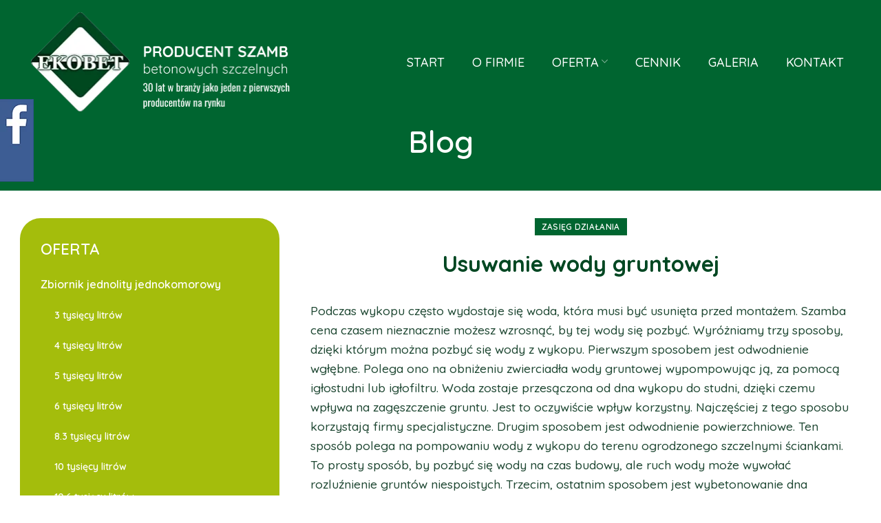

--- FILE ---
content_type: text/html; charset=UTF-8
request_url: https://www.ekobet.net.pl/usuwanie-wody-gruntowej/
body_size: 16336
content:
<!DOCTYPE html>
<html lang="pl-PL">
<head>
	<meta charset="UTF-8">
	<link rel="profile" href="https://gmpg.org/xfn/11">
	<link rel="pingback" href="https://www.ekobet.net.pl/xmlrpc.php">

			<script>window.MSInputMethodContext&&document.documentMode&&document.write('<script src="https://www.ekobet.net.pl/wp-content/themes/woodmart/js/libs/ie11CustomProperties.min.js"><\/script>');</script>
		<meta name='robots' content='index, follow, max-image-preview:large, max-snippet:-1, max-video-preview:-1'/>

	<!-- This site is optimized with the Yoast SEO plugin v21.0 - https://yoast.com/wordpress/plugins/seo/ -->
	<title>Usuwanie wody gruntowej - Szamba betonowe Radom - Ekobet</title>
	<link rel="canonical" href="https://www.ekobet.net.pl/usuwanie-wody-gruntowej/"/>
	<meta property="og:locale" content="pl_PL"/>
	<meta property="og:type" content="article"/>
	<meta property="og:title" content="Usuwanie wody gruntowej - Szamba betonowe Radom - Ekobet"/>
	<meta property="og:description" content="Podczas wykopu często wydostaje się woda, która musi być usunięta przed montażem. Szamba cena czasem nieznacznie możesz wzrosnąć, by tej"/>
	<meta property="og:url" content="https://www.ekobet.net.pl/usuwanie-wody-gruntowej/"/>
	<meta property="og:site_name" content="Szamba betonowe Radom - Ekobet"/>
	<meta property="article:published_time" content="2022-02-07T10:42:57+00:00"/>
	<meta property="article:modified_time" content="2022-02-23T08:31:55+00:00"/>
	<meta name="author" content="admin"/>
	<meta name="twitter:card" content="summary_large_image"/>
	<meta name="twitter:label1" content="Napisane przez"/>
	<meta name="twitter:data1" content="admin"/>
	<meta name="twitter:label2" content="Szacowany czas czytania"/>
	<meta name="twitter:data2" content="1 minuta"/>
	<script type="application/ld+json" class="yoast-schema-graph">{"@context":"https://schema.org","@graph":[{"@type":"WebPage","@id":"https://www.ekobet.net.pl/usuwanie-wody-gruntowej/","url":"https://www.ekobet.net.pl/usuwanie-wody-gruntowej/","name":"Usuwanie wody gruntowej - Szamba betonowe Radom - Ekobet","isPartOf":{"@id":"https://www.ekobet.net.pl/#website"},"datePublished":"2022-02-07T10:42:57+00:00","dateModified":"2022-02-23T08:31:55+00:00","author":{"@id":"https://www.ekobet.net.pl/#/schema/person/5f63bab3ecb1cc52d97c6d140dde6983"},"breadcrumb":{"@id":"https://www.ekobet.net.pl/usuwanie-wody-gruntowej/#breadcrumb"},"inLanguage":"pl-PL","potentialAction":[{"@type":"ReadAction","target":["https://www.ekobet.net.pl/usuwanie-wody-gruntowej/"]}]},{"@type":"BreadcrumbList","@id":"https://www.ekobet.net.pl/usuwanie-wody-gruntowej/#breadcrumb","itemListElement":[{"@type":"ListItem","position":1,"name":"Strona główna","item":"https://www.ekobet.net.pl/"},{"@type":"ListItem","position":2,"name":"Usuwanie wody gruntowej"}]},{"@type":"WebSite","@id":"https://www.ekobet.net.pl/#website","url":"https://www.ekobet.net.pl/","name":"Szamba betonowe Radom - Ekobet","description":"Ekobet to firma, kt&oacute;rej gł&oacute;wną specjalizacją jest produkcja i montaż szczelnych betonowych zbiornik&oacute;w.","potentialAction":[{"@type":"SearchAction","target":{"@type":"EntryPoint","urlTemplate":"https://www.ekobet.net.pl/?s={search_term_string}"},"query-input":"required name=search_term_string"}],"inLanguage":"pl-PL"},{"@type":"Person","@id":"https://www.ekobet.net.pl/#/schema/person/5f63bab3ecb1cc52d97c6d140dde6983","name":"admin","image":{"@type":"ImageObject","inLanguage":"pl-PL","@id":"https://www.ekobet.net.pl/#/schema/person/image/","url":"https://secure.gravatar.com/avatar/a22afb57e2192524fc579e0ebcc165d5?s=96&d=mm&r=g","contentUrl":"https://secure.gravatar.com/avatar/a22afb57e2192524fc579e0ebcc165d5?s=96&d=mm&r=g","caption":"admin"},"url":"https://www.ekobet.net.pl/author/admin/"}]}</script>
	<!-- / Yoast SEO plugin. -->


<link rel='dns-prefetch' href='//maxcdn.bootstrapcdn.com'/>
<link rel='dns-prefetch' href='//fonts.googleapis.com'/>
<link rel="alternate" type="application/rss+xml" title="Szamba betonowe Radom - Ekobet &raquo; Kanał z wpisami" href="https://www.ekobet.net.pl/feed/"/>
<link rel="alternate" type="application/rss+xml" title="Szamba betonowe Radom - Ekobet &raquo; Kanał z komentarzami" href="https://www.ekobet.net.pl/comments/feed/"/>
<link rel="alternate" type="application/rss+xml" title="Szamba betonowe Radom - Ekobet &raquo; Usuwanie wody gruntowej Kanał z komentarzami" href="https://www.ekobet.net.pl/usuwanie-wody-gruntowej/feed/"/>
<link rel='stylesheet' id='wp-block-library-css' href='https://www.ekobet.net.pl/wp-includes/css/dist/block-library/style.min.css?ver=6.5.7' type='text/css' media='all'/>
<style id='classic-theme-styles-inline-css' type='text/css'>.wp-block-button__link{color:#fff;background-color:#32373c;border-radius:9999px;box-shadow:none;text-decoration:none;padding:calc(.667em + 2px) calc(1.333em + 2px);font-size:1.125em}.wp-block-file__button{background:#32373c;color:#fff;text-decoration:none}</style>
<style id='global-styles-inline-css' type='text/css'>body{--wp--preset--color--black:#000;--wp--preset--color--cyan-bluish-gray:#abb8c3;--wp--preset--color--white:#fff;--wp--preset--color--pale-pink:#f78da7;--wp--preset--color--vivid-red:#cf2e2e;--wp--preset--color--luminous-vivid-orange:#ff6900;--wp--preset--color--luminous-vivid-amber:#fcb900;--wp--preset--color--light-green-cyan:#7bdcb5;--wp--preset--color--vivid-green-cyan:#00d084;--wp--preset--color--pale-cyan-blue:#8ed1fc;--wp--preset--color--vivid-cyan-blue:#0693e3;--wp--preset--color--vivid-purple:#9b51e0;--wp--preset--gradient--vivid-cyan-blue-to-vivid-purple:linear-gradient(135deg,rgba(6,147,227,1) 0%,#9b51e0 100%);--wp--preset--gradient--light-green-cyan-to-vivid-green-cyan:linear-gradient(135deg,#7adcb4 0%,#00d082 100%);--wp--preset--gradient--luminous-vivid-amber-to-luminous-vivid-orange:linear-gradient(135deg,rgba(252,185,0,1) 0%,rgba(255,105,0,1) 100%);--wp--preset--gradient--luminous-vivid-orange-to-vivid-red:linear-gradient(135deg,rgba(255,105,0,1) 0%,#cf2e2e 100%);--wp--preset--gradient--very-light-gray-to-cyan-bluish-gray:linear-gradient(135deg,#eee 0%,#a9b8c3 100%);--wp--preset--gradient--cool-to-warm-spectrum:linear-gradient(135deg,#4aeadc 0%,#9778d1 20%,#cf2aba 40%,#ee2c82 60%,#fb6962 80%,#fef84c 100%);--wp--preset--gradient--blush-light-purple:linear-gradient(135deg,#ffceec 0%,#9896f0 100%);--wp--preset--gradient--blush-bordeaux:linear-gradient(135deg,#fecda5 0%,#fe2d2d 50%,#6b003e 100%);--wp--preset--gradient--luminous-dusk:linear-gradient(135deg,#ffcb70 0%,#c751c0 50%,#4158d0 100%);--wp--preset--gradient--pale-ocean:linear-gradient(135deg,#fff5cb 0%,#b6e3d4 50%,#33a7b5 100%);--wp--preset--gradient--electric-grass:linear-gradient(135deg,#caf880 0%,#71ce7e 100%);--wp--preset--gradient--midnight:linear-gradient(135deg,#020381 0%,#2874fc 100%);--wp--preset--font-size--small:13px;--wp--preset--font-size--medium:20px;--wp--preset--font-size--large:36px;--wp--preset--font-size--x-large:42px;--wp--preset--spacing--20:.44rem;--wp--preset--spacing--30:.67rem;--wp--preset--spacing--40:1rem;--wp--preset--spacing--50:1.5rem;--wp--preset--spacing--60:2.25rem;--wp--preset--spacing--70:3.38rem;--wp--preset--spacing--80:5.06rem;--wp--preset--shadow--natural:6px 6px 9px rgba(0,0,0,.2);--wp--preset--shadow--deep:12px 12px 50px rgba(0,0,0,.4);--wp--preset--shadow--sharp:6px 6px 0 rgba(0,0,0,.2);--wp--preset--shadow--outlined:6px 6px 0 -3px rgba(255,255,255,1) , 6px 6px rgba(0,0,0,1);--wp--preset--shadow--crisp:6px 6px 0 rgba(0,0,0,1)}:where(.is-layout-flex){gap:.5em}:where(.is-layout-grid){gap:.5em}body .is-layout-flex{display:flex}body .is-layout-flex{flex-wrap:wrap;align-items:center}body .is-layout-flex>*{margin:0}body .is-layout-grid{display:grid}body .is-layout-grid>*{margin:0}:where(.wp-block-columns.is-layout-flex){gap:2em}:where(.wp-block-columns.is-layout-grid){gap:2em}:where(.wp-block-post-template.is-layout-flex){gap:1.25em}:where(.wp-block-post-template.is-layout-grid){gap:1.25em}.has-black-color{color:var(--wp--preset--color--black)!important}.has-cyan-bluish-gray-color{color:var(--wp--preset--color--cyan-bluish-gray)!important}.has-white-color{color:var(--wp--preset--color--white)!important}.has-pale-pink-color{color:var(--wp--preset--color--pale-pink)!important}.has-vivid-red-color{color:var(--wp--preset--color--vivid-red)!important}.has-luminous-vivid-orange-color{color:var(--wp--preset--color--luminous-vivid-orange)!important}.has-luminous-vivid-amber-color{color:var(--wp--preset--color--luminous-vivid-amber)!important}.has-light-green-cyan-color{color:var(--wp--preset--color--light-green-cyan)!important}.has-vivid-green-cyan-color{color:var(--wp--preset--color--vivid-green-cyan)!important}.has-pale-cyan-blue-color{color:var(--wp--preset--color--pale-cyan-blue)!important}.has-vivid-cyan-blue-color{color:var(--wp--preset--color--vivid-cyan-blue)!important}.has-vivid-purple-color{color:var(--wp--preset--color--vivid-purple)!important}.has-black-background-color{background-color:var(--wp--preset--color--black)!important}.has-cyan-bluish-gray-background-color{background-color:var(--wp--preset--color--cyan-bluish-gray)!important}.has-white-background-color{background-color:var(--wp--preset--color--white)!important}.has-pale-pink-background-color{background-color:var(--wp--preset--color--pale-pink)!important}.has-vivid-red-background-color{background-color:var(--wp--preset--color--vivid-red)!important}.has-luminous-vivid-orange-background-color{background-color:var(--wp--preset--color--luminous-vivid-orange)!important}.has-luminous-vivid-amber-background-color{background-color:var(--wp--preset--color--luminous-vivid-amber)!important}.has-light-green-cyan-background-color{background-color:var(--wp--preset--color--light-green-cyan)!important}.has-vivid-green-cyan-background-color{background-color:var(--wp--preset--color--vivid-green-cyan)!important}.has-pale-cyan-blue-background-color{background-color:var(--wp--preset--color--pale-cyan-blue)!important}.has-vivid-cyan-blue-background-color{background-color:var(--wp--preset--color--vivid-cyan-blue)!important}.has-vivid-purple-background-color{background-color:var(--wp--preset--color--vivid-purple)!important}.has-black-border-color{border-color:var(--wp--preset--color--black)!important}.has-cyan-bluish-gray-border-color{border-color:var(--wp--preset--color--cyan-bluish-gray)!important}.has-white-border-color{border-color:var(--wp--preset--color--white)!important}.has-pale-pink-border-color{border-color:var(--wp--preset--color--pale-pink)!important}.has-vivid-red-border-color{border-color:var(--wp--preset--color--vivid-red)!important}.has-luminous-vivid-orange-border-color{border-color:var(--wp--preset--color--luminous-vivid-orange)!important}.has-luminous-vivid-amber-border-color{border-color:var(--wp--preset--color--luminous-vivid-amber)!important}.has-light-green-cyan-border-color{border-color:var(--wp--preset--color--light-green-cyan)!important}.has-vivid-green-cyan-border-color{border-color:var(--wp--preset--color--vivid-green-cyan)!important}.has-pale-cyan-blue-border-color{border-color:var(--wp--preset--color--pale-cyan-blue)!important}.has-vivid-cyan-blue-border-color{border-color:var(--wp--preset--color--vivid-cyan-blue)!important}.has-vivid-purple-border-color{border-color:var(--wp--preset--color--vivid-purple)!important}.has-vivid-cyan-blue-to-vivid-purple-gradient-background{background:var(--wp--preset--gradient--vivid-cyan-blue-to-vivid-purple)!important}.has-light-green-cyan-to-vivid-green-cyan-gradient-background{background:var(--wp--preset--gradient--light-green-cyan-to-vivid-green-cyan)!important}.has-luminous-vivid-amber-to-luminous-vivid-orange-gradient-background{background:var(--wp--preset--gradient--luminous-vivid-amber-to-luminous-vivid-orange)!important}.has-luminous-vivid-orange-to-vivid-red-gradient-background{background:var(--wp--preset--gradient--luminous-vivid-orange-to-vivid-red)!important}.has-very-light-gray-to-cyan-bluish-gray-gradient-background{background:var(--wp--preset--gradient--very-light-gray-to-cyan-bluish-gray)!important}.has-cool-to-warm-spectrum-gradient-background{background:var(--wp--preset--gradient--cool-to-warm-spectrum)!important}.has-blush-light-purple-gradient-background{background:var(--wp--preset--gradient--blush-light-purple)!important}.has-blush-bordeaux-gradient-background{background:var(--wp--preset--gradient--blush-bordeaux)!important}.has-luminous-dusk-gradient-background{background:var(--wp--preset--gradient--luminous-dusk)!important}.has-pale-ocean-gradient-background{background:var(--wp--preset--gradient--pale-ocean)!important}.has-electric-grass-gradient-background{background:var(--wp--preset--gradient--electric-grass)!important}.has-midnight-gradient-background{background:var(--wp--preset--gradient--midnight)!important}.has-small-font-size{font-size:var(--wp--preset--font-size--small)!important}.has-medium-font-size{font-size:var(--wp--preset--font-size--medium)!important}.has-large-font-size{font-size:var(--wp--preset--font-size--large)!important}.has-x-large-font-size{font-size:var(--wp--preset--font-size--x-large)!important}.wp-block-navigation a:where(:not(.wp-element-button)){color:inherit}:where(.wp-block-post-template.is-layout-flex){gap:1.25em}:where(.wp-block-post-template.is-layout-grid){gap:1.25em}:where(.wp-block-columns.is-layout-flex){gap:2em}:where(.wp-block-columns.is-layout-grid){gap:2em}.wp-block-pullquote{font-size:1.5em;line-height:1.6}</style>
<link rel='stylesheet' id='cff-css' href='https://www.ekobet.net.pl/wp-content/plugins/custom-facebook-feed/assets/css/cff-style.min.css?ver=4.2' type='text/css' media='all'/>
<link rel='stylesheet' id='sb-font-awesome-css' href='https://maxcdn.bootstrapcdn.com/font-awesome/4.7.0/css/font-awesome.min.css?ver=6.5.7' type='text/css' media='all'/>
<link rel='stylesheet' id='js_composer_front-css' href='https://www.ekobet.net.pl/wp-content/plugins/js_composer/assets/css/js_composer.min.css?ver=6.8.0' type='text/css' media='all'/>
<link rel='stylesheet' id='bootstrap-css' href='https://www.ekobet.net.pl/wp-content/themes/woodmart/css/bootstrap.min.css?ver=6.2.4' type='text/css' media='all'/>
<link rel='stylesheet' id='woodmart-style-css' href='https://www.ekobet.net.pl/wp-content/themes/woodmart/css/parts/base.min.css?ver=6.2.4' type='text/css' media='all'/>
<link rel='stylesheet' id='wd-widget-wd-recent-posts-css' href='https://www.ekobet.net.pl/wp-content/themes/woodmart/css/parts/widget-wd-recent-posts.min.css?ver=6.2.4' type='text/css' media='all'/>
<link rel='stylesheet' id='wd-widget-nav-css' href='https://www.ekobet.net.pl/wp-content/themes/woodmart/css/parts/widget-nav.min.css?ver=6.2.4' type='text/css' media='all'/>
<link rel='stylesheet' id='wd-blog-single-base-css' href='https://www.ekobet.net.pl/wp-content/themes/woodmart/css/parts/blog-single-base.min.css?ver=6.2.4' type='text/css' media='all'/>
<link rel='stylesheet' id='wd-blog-base-css' href='https://www.ekobet.net.pl/wp-content/themes/woodmart/css/parts/blog-base.min.css?ver=6.2.4' type='text/css' media='all'/>
<link rel='stylesheet' id='wd-wp-gutenberg-css' href='https://www.ekobet.net.pl/wp-content/themes/woodmart/css/parts/wp-gutenberg.min.css?ver=6.2.4' type='text/css' media='all'/>
<link rel='stylesheet' id='wd-wpcf7-css' href='https://www.ekobet.net.pl/wp-content/themes/woodmart/css/parts/int-wpcf7.min.css?ver=6.2.4' type='text/css' media='all'/>
<link rel='stylesheet' id='wd-revolution-slider-css' href='https://www.ekobet.net.pl/wp-content/themes/woodmart/css/parts/int-revolution-slider.min.css?ver=6.2.4' type='text/css' media='all'/>
<link rel='stylesheet' id='wd-wpbakery-base-css' href='https://www.ekobet.net.pl/wp-content/themes/woodmart/css/parts/int-wpbakery-base.min.css?ver=6.2.4' type='text/css' media='all'/>
<link rel='stylesheet' id='wd-notices-fixed-css' href='https://www.ekobet.net.pl/wp-content/themes/woodmart/css/parts/mod-notices-fixed.min.css?ver=6.2.4' type='text/css' media='all'/>
<link rel='stylesheet' id='wd-header-base-css' href='https://www.ekobet.net.pl/wp-content/themes/woodmart/css/parts/header-base.min.css?ver=6.2.4' type='text/css' media='all'/>
<link rel='stylesheet' id='wd-mod-tools-css' href='https://www.ekobet.net.pl/wp-content/themes/woodmart/css/parts/mod-tools.min.css?ver=6.2.4' type='text/css' media='all'/>
<link rel='stylesheet' id='wd-page-title-css' href='https://www.ekobet.net.pl/wp-content/themes/woodmart/css/parts/page-title.min.css?ver=6.2.4' type='text/css' media='all'/>
<link rel='stylesheet' id='wd-off-canvas-sidebar-css' href='https://www.ekobet.net.pl/wp-content/themes/woodmart/css/parts/opt-off-canvas-sidebar.min.css?ver=6.2.4' type='text/css' media='all'/>
<link rel='stylesheet' id='wd-footer-base-css' href='https://www.ekobet.net.pl/wp-content/themes/woodmart/css/parts/footer-base.min.css?ver=6.2.4' type='text/css' media='all'/>
<link rel='stylesheet' id='wd-section-title-css' href='https://www.ekobet.net.pl/wp-content/themes/woodmart/css/parts/el-section-title.min.css?ver=6.2.4' type='text/css' media='all'/>
<link rel='stylesheet' id='wd-info-box-css' href='https://www.ekobet.net.pl/wp-content/themes/woodmart/css/parts/el-info-box.min.css?ver=6.2.4' type='text/css' media='all'/>
<link rel='stylesheet' id='wd-scroll-top-css' href='https://www.ekobet.net.pl/wp-content/themes/woodmart/css/parts/opt-scrolltotop.min.css?ver=6.2.4' type='text/css' media='all'/>
<link rel='stylesheet' id='xts-style-header_791300-css' href='https://www.ekobet.net.pl/wp-content/uploads/2023/04/xts-header_791300-1682491369.css?ver=6.2.4' type='text/css' media='all'/>
<link rel='stylesheet' id='xts-google-fonts-css' href='https://fonts.googleapis.com/css?family=Quicksand%3A400%2C600%2C500%2C700%7CExo%3A400%2C600&#038;ver=6.2.4' type='text/css' media='all'/>
<script type="text/javascript" src="https://www.ekobet.net.pl/wp-content/plugins/jquery-updater/js/jquery-3.7.0.min.js?ver=3.7.0" id="jquery-core-js"></script>
<script type="text/javascript" src="https://www.ekobet.net.pl/wp-content/plugins/jquery-updater/js/jquery-migrate-3.4.0.min.js?ver=3.4.0" id="jquery-migrate-js"></script>
<script type="text/javascript" src="https://www.ekobet.net.pl/wp-content/themes/woodmart/js/libs/device.min.js?ver=6.2.4" id="wd-device-library-js"></script>
<link rel="https://api.w.org/" href="https://www.ekobet.net.pl/wp-json/"/><link rel="alternate" type="application/json" href="https://www.ekobet.net.pl/wp-json/wp/v2/posts/3733"/><link rel="EditURI" type="application/rsd+xml" title="RSD" href="https://www.ekobet.net.pl/xmlrpc.php?rsd"/>
<meta name="generator" content="WordPress 6.5.7"/>
<link rel='shortlink' href='https://www.ekobet.net.pl/?p=3733'/>
<link rel="alternate" type="application/json+oembed" href="https://www.ekobet.net.pl/wp-json/oembed/1.0/embed?url=https%3A%2F%2Fwww.ekobet.net.pl%2Fusuwanie-wody-gruntowej%2F"/>
<link rel="alternate" type="text/xml+oembed" href="https://www.ekobet.net.pl/wp-json/oembed/1.0/embed?url=https%3A%2F%2Fwww.ekobet.net.pl%2Fusuwanie-wody-gruntowej%2F&#038;format=xml"/>

		<!-- GA Google Analytics @ https://m0n.co/ga -->
		<script async src="https://www.googletagmanager.com/gtag/js?id=G-L7E9X3G9Y7"></script>
		<script>window.dataLayer=window.dataLayer||[];function gtag(){dataLayer.push(arguments);}gtag('js',new Date());gtag('config','G-L7E9X3G9Y7');</script>

						<meta name="viewport" content="width=device-width, initial-scale=1.0, maximum-scale=1.0, user-scalable=no">
									<meta name="generator" content="Powered by WPBakery Page Builder - drag and drop page builder for WordPress."/>
<meta name="generator" content="Powered by Slider Revolution 6.5.15 - responsive, Mobile-Friendly Slider Plugin for WordPress with comfortable drag and drop interface."/>
<link rel="icon" href="https://www.ekobet.net.pl/wp-content/uploads/2022/02/cropped-favicon_64x64_eko-32x32.png" sizes="32x32"/>
<link rel="icon" href="https://www.ekobet.net.pl/wp-content/uploads/2022/02/cropped-favicon_64x64_eko-192x192.png" sizes="192x192"/>
<link rel="apple-touch-icon" href="https://www.ekobet.net.pl/wp-content/uploads/2022/02/cropped-favicon_64x64_eko-180x180.png"/>
<meta name="msapplication-TileImage" content="https://www.ekobet.net.pl/wp-content/uploads/2022/02/cropped-favicon_64x64_eko-270x270.png"/>
<script>function setREVStartSize(e){window.RSIW=window.RSIW===undefined?window.innerWidth:window.RSIW;window.RSIH=window.RSIH===undefined?window.innerHeight:window.RSIH;try{var pw=document.getElementById(e.c).parentNode.offsetWidth,newh;pw=pw===0||isNaN(pw)?window.RSIW:pw;e.tabw=e.tabw===undefined?0:parseInt(e.tabw);e.thumbw=e.thumbw===undefined?0:parseInt(e.thumbw);e.tabh=e.tabh===undefined?0:parseInt(e.tabh);e.thumbh=e.thumbh===undefined?0:parseInt(e.thumbh);e.tabhide=e.tabhide===undefined?0:parseInt(e.tabhide);e.thumbhide=e.thumbhide===undefined?0:parseInt(e.thumbhide);e.mh=e.mh===undefined||e.mh==""||e.mh==="auto"?0:parseInt(e.mh,0);if(e.layout==="fullscreen"||e.l==="fullscreen")newh=Math.max(e.mh,window.RSIH);else{e.gw=Array.isArray(e.gw)?e.gw:[e.gw];for(var i in e.rl)if(e.gw[i]===undefined||e.gw[i]===0)e.gw[i]=e.gw[i-1];e.gh=e.el===undefined||e.el===""||(Array.isArray(e.el)&&e.el.length==0)?e.gh:e.el;e.gh=Array.isArray(e.gh)?e.gh:[e.gh];for(var i in e.rl)if(e.gh[i]===undefined||e.gh[i]===0)e.gh[i]=e.gh[i-1];var nl=new Array(e.rl.length),ix=0,sl;e.tabw=e.tabhide>=pw?0:e.tabw;e.thumbw=e.thumbhide>=pw?0:e.thumbw;e.tabh=e.tabhide>=pw?0:e.tabh;e.thumbh=e.thumbhide>=pw?0:e.thumbh;for(var i in e.rl)nl[i]=e.rl[i]<window.RSIW?0:e.rl[i];sl=nl[0];for(var i in nl)if(sl>nl[i]&&nl[i]>0){sl=nl[i];ix=i;}var m=pw>(e.gw[ix]+e.tabw+e.thumbw)?1:(pw-(e.tabw+e.thumbw))/(e.gw[ix]);newh=(e.gh[ix]*m)+(e.tabh+e.thumbh);}var el=document.getElementById(e.c);if(el!==null&&el)el.style.height=newh+"px";el=document.getElementById(e.c+"_wrapper");if(el!==null&&el){el.style.height=newh+"px";el.style.display="block";}}catch(e){console.log("Failure at Presize of Slider:"+e)}};</script>
		<style type="text/css" id="wp-custom-css">
			.tlo-news{
	background: linear-gradient(180deg, rgba(255,255,255,1) 183px, rgba(164, 189, 12, 1)
 0px);
}

.woodmart-prefooter{
	margin-top: -40px;
}

.whb-color-light .navigation-style-default .item-level-0>a{
	color: ;
	
}


	
}

a:link{
	color: ;
}

.page-title h1{
	font-size: 50px!important;
	

}

.whb-color-light .navigation-style-default .item-level-0>a:hover{
	color: #A4BD0C!important;
}

.page-title{
	
}

.whb-sticked .whb-color-light:not(.whb-with-bg){
	background: #006530!important;
}

h4{
	color:;
}

#medical_wrapper .ares .tp-bullet:hover, #medical_wrapper .ares .tp-bullet.selected{
background: #93001c;
}

.tlo-news .blog-post-loop .article-body-container{
	background: none!important;
}


.tlo-news .woodmart-post-date span{
	display: flex;
	align-content: center;
	padding: 0px;
	float: left!important;
	padding: 0px;
	font-size: 13px!important;
	font-weight: 400!important;
	line-height: 18px!important;
	margin-left: 15px;
	margin-right: px;
	text-transform: none;
	
}

.tlo-news .entry-title{
	margin-top: 70px;
	color: #fff!important;
	float: left;
	text-align: left;
}

.tlo-news .entry-title{
	
	font-size: 18px;
  font-weight: 500!important;
	
}

.tlo-news h3 a{
	display: block;
	text-align: left;
	padding-top: 40px;
	color: #fff;
	font-size: 16px;
}

.tlo-news .entry-content p{
	color: #fff;
	float: left;
	text-align: left;
	font-size: 13px;
}


.tlo-news .btn-read-more{
	color: #fff;
	float: left;
	font-weight: 400;
	text-transform: none;
	text-align: left;
	font-size: 13px;
}

.tlo-news .blog-design-masonry.has-post-thumbnail .post-date{
	top: 280px;
	width: 260px;
	background: none;
	box-shadow: none;
	text-align: left;
	color: #fff;
	
}

.tlo-news .post-img-wrapp{
	margin-top: 55px;
	margin-left: 60px;
	width: 250px;
	height: 250px;
  background-color: #fff;
    border: 10px solid #fff;
    border-radius: 20px;
    box-shadow: 3px 1px 2px 3px rgba(22,45,59,.43);
    transform: rotate(45deg);
    overflow: hidden;
}

.tlo-news .post-img-wrapp a{
	margin: -24% 0 0 -24%;
	  width: 150%!important;
    height: 150%!important;
    -o-object-fit: cover;
    object-fit: cover;
    transform: rotate(-45deg);
}

.tlo-news .entry-thumbnail img {

	height: 300px!important;
	width: 300px;!important;
	-o-object-fit: cover;
    object-fit: cover;
}

.tlo-news .blog-design-masonry.blog-style-shadow .article-inner, .tlo-news .blog-design-masonry.blog-style-shadow:hover .article-inner{
	box-shadow: none!important;
	
}

.galery-mainpage .woodmart-gallery-item a {
	position: relative;
	cursor: pointer;
}

.galery-mainpage .woodmart-gallery-item a:before {
	position: absolute;
	content: '';
transition: 0.5s;
z-index: 99999;}

.galery-mainpage .woodmart-gallery-item a:after {
	position: absolute;
	content: '';
	transition: 0.5s;
	z-index: 99999;
}

.galery-mainpage .woodmart-gallery-item a:hover:before {
	width: 100%;
	height: 100%;
	background-color: #3294D8;
	opacity: 0.8;
	
		background-image: 	url(https://www.ekobet.net.pl/wp-content/uploads/2020/11/plus_galeria.png);
	background-position: center;
	background-repeat: no-repeat;

}

.mapa-tlo:after{
	display: block;
	z-index: 9999;
	position: absolute;
	width: 287px;
	height: 610px;
	content: "";
	background: url(https://www.ekobet.net.pl/wp-content/uploads/2020/11/footer-map-corners.65c37e0.png);
 background-size: cover;
}


.page-title-default{
	background: #006530;
		height: 277px;
	}


.page-title-default .entry-header{
	background: url(https://www.ekobet.net.pl/wp-content/uploads/2020/11/b-3-5e60bae52f629.png) center right no-repeat;
	height: 389px;
		background-size: contain;
	 display: flex;
  justify-content: left;
  align-items: top;
	padding-left: 80px;
	padding-top: 80px;
	
}

.page-title-default .entry-header h1{
	margin-left: 0px;
	
	
}


.uslugi .vc_column-inner{
	border-radius: 15px 15px 15px 15px!important;
-moz-border-radius: 15px 15px 15px 15px!important;
-webkit-border-radius: 15px 15px 15px 15px!important;
	box-shadow: 0px 5px 10px 3px rgba(202,218,227,1);
	padding-left: 40px!important;
	padding-right: 70px!important;
	width: 33,33%
	height: 100%;
	padding-top: 33%!important;
}

.krotnie {
	padding-top: 10%!important;
}

.tlo-foot{
	background: rgb(6,56,129);
background: -moz-linear-gradient(30deg, rgba(6,56,129,1) 0%, rgba(59,185,255,1) 100%);
background: -webkit-linear-gradient(30deg, rgba(6,56,129,1) 0%, rgba(59,185,255,1) 100%);
background: linear-gradient(30deg, rgba(6,56,129,1) 0%, rgba(59,185,255,1) 100%);
filter: progid:DXImageTransform.Microsoft.gradient(startColorstr="#063881",endColorstr="#3bb9ff",GradientType=1);
	
}

.whb-color-light .navigation-style-default .item-level-0>a{
	font-size: 18px;
	font-weight: 500;
	padding: 0px 20px;
}

.whb-color-light .navigation-style-default .item-level-0>a:hover{
	color: #32BEFF;
}

.whb-color-light:not(.whb-with-bg){
	background-color: #006530;
	padding: 10px 0px!important;
}


.gradient-but{
	padding: 15px 40px;
	font-size: 15px;
	text-transform: none;
	font-weight: 300;
background: rgb(1,72,34);
background: -moz-linear-gradient(90deg, rgba(1,72,34,1) 0%, rgba(175,203,16,1) 100%);
background: -webkit-linear-gradient(90deg, rgba(1,72,34,1) 0%, rgba(175,203,16,1) 100%);
background: linear-gradient(90deg, rgba(1,72,34,1) 0%, rgba(175,203,16,1) 100%);
filter: progid:DXImageTransform.Microsoft.gradient(startColorstr="#014822",endColorstr="#afcb10",GradientType=1);
}

.gradient-but:hover{
background: rgb(1,72,34);
background: -moz-linear-gradient(261deg, rgba(1,72,34,1) 0%, rgba(175,203,16,1) 100%);
background: -webkit-linear-gradient(261deg, rgba(1,72,34,1) 0%, rgba(175,203,16,1) 100%);
background: linear-gradient(261deg, rgba(1,72,34,1) 0%, rgba(175,203,16,1) 100%);
filter: progid:DXImageTransform.Microsoft.gradient(startColorstr="#014822",endColorstr="#afcb10",GradientType=1);
}

.mapa-bg{
	background: rgb(6,56,129);
background: -moz-linear-gradient(90deg, rgba(6,56,129,1) 0%, rgba(59,185,255,1) 100%);
background: -webkit-linear-gradient(90deg, rgba(6,56,129,1) 0%, rgba(59,185,255,1) 100%);
background: linear-gradient(90deg, rgba(6,56,129,1) 0%, rgba(59,185,255,1) 100%);
filter: progid:DXImageTransform.Microsoft.gradient(startColorstr="#063881",endColorstr="#3bb9ff",GradientType=1);
	padding: 10px 0px 0px 0px!important;
-webkit-border-radius: 15px;
-moz-border-radius: 15px;
border-radius: 15px;
	margin-bottom: -200px;
}

.mapa-bg .vc_column-inner{
	padding: 0px;
	-webkit-border-radius: 15px;
-moz-border-radius: 15px;
border-radius: 15px;
}


.menu-dolne{
	height: 120px;
	display: flex;
 	align-items: center;
  justify-content: center;
	margin: 0px;
	padding: 0px;
	
}

.menu-dolne #menu-main-navigation-1{
	float: left;
	margin: 0px!important;
	padding: 0px!important;
}

.menu-dolne #menu-main-navigation-1 li{
	float: left;
	margin: 0px!important;
	padding: 0px!important;
}



.menu-dolne .widget_nav_menu ul li a{
	color: 	#fff;
	font-size: 18px;
	font-weight: 600;
	text-transform: uppercase;
  margin: 0px 12px;
}



.menu-dolne .widget_nav_menu ul li >a:hover{
	color: #6FD0F0;
}

.menu-dolne .widget_nav_menu ul li >a {
padding: 0px 20px;
	margin: 0px;
}


.form-kontaktowy label{
	border: 0px solid red;
	float: left;
	clear: left;
	width: 100%;
	padding: 0px;
	margin: 0px 0px 30px 0px;
}

.label-textarea{
	float: left!important;
}

.label-policy{
	float: left!important;
	clear: left!important;
	
}

.form-kontaktowy input{
	border-color: #BDEAFF;
	color: #002A73!important;
	float: left;
	width: 100%;
	font-size: 14px!important;
}

.form-kontaktowy input::placeholder{
	color: #002A73!important;
	font-weight: 400;	
	font-size: 14px;
}

.form-kontaktowy textarea{
	color: #002A73!important;
	float: right;
	width: 100%;
	border: 1px solid #BDEAFF!important
	height: 166px;
	max-height: 166px!important;
	min-height: 166px!important;
}

.form-kontaktowy textarea::placeholder{
	color: #002A73!important;
	font-weight: 400;	
	font-size: 14px;
}

.form1, .form2{
	position: relative;
	float: left;

	width: 100%!important;
	border: 0px solid red;
	
}

.form-kontaktowy input[type=checkbox]{
	float: left;
	width: 20px;
	margin: 5px 20px 40px 0px;
}

.label-policy{
	font-size: 12px;
}

.form-kontaktowy input[type=submit]{
	padding: 15px 40px;
	max-width: 250px;
	color: #fff!important;
	font-size: 16px;
	font-weight: 300;
	background: rgb(6,56,129);
background: -moz-linear-gradient(135deg, rgba(6,56,129,1) 0%, rgba(59,185,255,1) 100%);
background: -webkit-linear-gradient(135deg, rgba(6,56,129,1) 0%, rgba(59,185,255,1) 100%);
background: linear-gradient(135deg, rgba(6,56,129,1) 0%, rgba(59,185,255,1) 100%);
filter: progid:DXImageTransform.Microsoft.gradient(startColorstr="#063881",endColorstr="#3bb9ff",GradientType=1);
	border-radius: 25px 25px 25px 25px!important;
}
.grecaptcha-logo, .grecaptcha-badge{
	display: none!important;

}

.vc_grid-item-mini{
	padding: 15px;
	-webkit-box-shadow: 0px 0px 7px 0px rgba(0,0,0,0.3);
-moz-box-shadow: 0px 0px 7px 0px rgba(0,0,0,0.3);
box-shadow: 0px 0px 7px 0px rgba(0,0,0,0.3);
}

.vc_gitem-zone-mini, .vc_gitem-zone-mini p{
	background: #fff;
	text-align: center!important;
}

.vc_grid-item-mini h4{
	height: 60px;
	display: flex;
	text-align: center!important;
	align-items: center;
}

.vc_gitem-zone-mini p{
	display: -webkit-box;
  -webkit-box-orient: vertical;
  -webkit-line-clamp: 4;  /* Number of lines displayed before it truncate */
  overflow: hidden;
}

.vc_btn3.vc_btn3-color-juicy-pink, .vc_btn3.vc_btn3-color-juicy-pink.vc_btn3-style-flat {
	padding: 15px 20px;
	font-size: 13px;
	font-weight: 300;
	margin: autro;
	background: rgb(6,56,129);
background: -moz-linear-gradient(135deg, rgba(6,56,129,1) 0%, rgba(59,185,255,1) 100%);
background: -webkit-linear-gradient(135deg, rgba(6,56,129,1) 0%, rgba(59,185,255,1) 100%);
background: linear-gradient(135deg, rgba(6,56,129,1) 0%, rgba(59,185,255,1) 100%);
filter: progid:DXImageTransform.Microsoft.gradient(startColorstr="#063881",endColorstr="#3bb9ff",GradientType=1);
	border-radius: 35px;
 border: 0px;
}
.vc_btn3-container.vc_btn3-left{
 text-align: center;	
}

.wd-menu-price{
	border-bottom: 1px solid #e2e2e2;
}

/*menu boczne*/

aside{
	padding-left: 0px!important;
	padding-right: 30px!important;
	border: 0px solid red;
	
}

aside.sidebar-container h5{
	color: #fff;
	padding-left: 30px;
	margin-top: 0px;
	padding-top: 0px;
	font-size: 22px!important;
}

.widget-area{
	background: #A4BD0C;
	border-radius: 30px;
	padding-left: 0px;
	padding-top: 30px;
	padding-bottom: 30px;
}

.widget_nav_menu ul li a{
	display: block;
	padding-left: 30px;
	width: 100%;
	font-size: 16px;
	text-transform: ;
	color: #fff;
	font-weight: 600;
	padding-top: 5px;
	padding-bottom: 5px;
	margin: 0px!important;
	position: relative;
}


.widget_nav_menu ul li .sub-menu a{
	display: block;
	font-size: 14px;
	padding-left: 35px;
	text-transform: none;
	color: #fff;
}


.widget_nav_menu ul li .sub-menu .sub-menu a{
	display: block;
	font-size: 16px;
	padding-left: 30px;
	text-transform: none;
	color: #0351C6;
}

/* pierwszy rodzic menu bocznego */

.widget_nav_menu ul li a:before {
	position: absolute;
	content: '';
	width: 12px;
	border-radius: 100px;
	height: 12px;
	background: #006530;
	left: -21px;
	top: 50%;
	transform: translate(0%, -50%);
	margin-top: auto;
	opacity: 0;
	transition: 0.5s;
}

.widget_nav_menu ul li a:hover:before {
	opacity: 1;
	left: -5px;
}

/* pierwsze dziecko menu bocznego */
.widget_nav_menu ul li .sub-menu a:before {
	left: -7px;
	top: 50%;
	transform: translate(0%, -50%);
}

.widget_nav_menu ul li .sub-menu a:hover:before {
	opacity: 1;
	left: -36px;
}

/* drugie dziecko menu bocznego */
.widget_nav_menu ul li .sub-menu .sub-menu a:before {
	left: -22px;
	top: 50%;
	transform: translate(0%, -50%);
}

.widget_nav_menu ul li .sub-menu .sub-menu a:hover:before {
	opacity: 1;
	left: -51px;
}

/* kolor po najechaniu menu bocznego */

.widget_nav_menu ul li a:hover{
color: #5E7307;
}

/* aktywny pierwszy rodzic menu bocznego */
.widget_nav_menu ul .current-menu-item a{
	color: #5E7307;
}

.widget_nav_menu ul .current-menu-item a[aria-current="page"]:first-child:before{
	opacity: 1;
	left: -21px;
}


/* aktywne pierwsze dziecko menu bocznego */
.widget_nav_menu ul li .sub-menu .current-menu-item a[aria-current="page"]{
	color: red;
}

.widget_nav_menu ul li ul li.current-menu-item a[aria-current="page"]:first-child:before{
	opacity: 1;
	left: -21px;
}


/* aktywne drugie dziecko menu bocznego */
.widget_nav_menu ul li .sub-menu .current-menu-item a[aria-current="page"]{
	text-decoration: underline;
	color: #fff;
}

.widget_nav_menu ul li ul li ul li.current-menu-item a[aria-current="page"]:first-child:before{
	opacity: 1;
	left: -51px;
}

.wd-menu-price .menu-price-details {
	border-top: 0px!important;
	padding-top: 0px!important;
	font-size: 12px!important;
}

.wpb-js-composer .vc_tta.vc_general.vc_tta-style-classic.vc_tta-tabs .vc_tta-tab>a{
	background: #ebebeb;
}

.meta-author, .share-with-lines{
	display: none!important;
}


/*FB WIDGET*/
#fb-widget{
	display:flex;
	flex-direction:row;
	position:fixed;
	z-index:10000;
	top:20%;
	left:-301px;
	width:350px;
	height:500px;
	transition:left .2s linear;
}
#fb-widget.active{
	left:0px;
}
#fb-widget .fb-page{
	flex-grow:2;
}
#fb-widget .fb-button{
	width:50px;
	height:120px;
	background:url(https://www.ekobet.net.pl/wp-content/uploads/2022/02/fb-widget.png) no-repeat;
	cursor:pointer;
}

@media screen and (max-width: 999px){
.vc_tta.vc_general.vc_tta-style-classic.vc_tta-tabs-position-top .vc_tta-tabs-list, .vc_tta.vc_general.vc_tta-style-classic.vc_tta-tabs-position-bottom .vc_tta-tabs-list{
	white-space: pre-line!important;
 }
	.vc_tta.vc_tta-spacing-1 .vc_tta-tab{
		width: 33%;
	}
	.vc_tta.vc_general.vc_tta-style-classic.vc_tta-tabs .vc_tta-tabs-container{
		mask-image: none!important;
	}
}


		</style>
		<style></style><noscript><style>.wpb_animate_when_almost_visible{opacity:1}</style></noscript>			<style data-type="wd-style-theme_settings_default">@font-face{font-weight:normal;font-style:normal;font-family:"woodmart-font";src:url(//www.ekobet.net.pl/wp-content/themes/woodmart/fonts/woodmart-font.woff2?v=6.2.4) format("woff2")}.wd-popup.wd-promo-popup{background-color:#111;background-repeat:no-repeat;background-size:contain;background-position:left center}.footer-container{background-color:#fff}:root{--wd-text-font:"Quicksand" , Arial , Helvetica , sans-serif;--wd-text-font-weight:500;--wd-text-color:#1e4732;--wd-text-font-size:16px}:root{--wd-title-font:"Quicksand" , Arial , Helvetica , sans-serif;--wd-title-font-weight:600;--wd-title-color:#004722}:root{--wd-entities-title-font:"Quicksand" , Arial , Helvetica , sans-serif;--wd-entities-title-font-weight:700;--wd-entities-title-color:#004722;--wd-entities-title-color-hover:rgb(51 51 51 / 65%)}:root{--wd-alternative-font:"Exo" , Arial , Helvetica , sans-serif}:root{--wd-widget-title-font:"Quicksand" , Arial , Helvetica , sans-serif;--wd-widget-title-font-weight:600;--wd-widget-title-transform:uppercase;--wd-widget-title-color:#004722;--wd-widget-title-font-size:16px}:root{--wd-header-el-font:"Quicksand" , Arial , Helvetica , sans-serif;--wd-header-el-font-weight:700;--wd-header-el-transform:uppercase;--wd-header-el-font-size:13px}:root{--wd-primary-color:#006530}:root{--wd-alternative-color:#a4bd0c}:root{--wd-link-color:#006530;--wd-link-color-hover:#a4bd0c}:root{--btn-default-bgcolor:#f7f7f7}:root{--btn-default-bgcolor-hover:#efefef}:root{--btn-shop-bgcolor:#83b735}:root{--btn-shop-bgcolor-hover:#74a32f}:root{--btn-accent-bgcolor:#83b735}:root{--btn-accent-bgcolor-hover:#74a32f}:root{--notices-success-bg:#459647}:root{--notices-success-color:#fff}:root{--notices-warning-bg:#e0b252}:root{--notices-warning-color:#fff}:root{--wd-form-brd-radius:35px;--wd-form-brd-width:1px;--btn-default-color:#333;--btn-default-color-hover:#333;--btn-shop-color:#fff;--btn-shop-color-hover:#fff;--btn-accent-color:#fff;--btn-accent-color-hover:#fff;--btn-default-brd-radius:0;--btn-default-box-shadow:none;--btn-default-box-shadow-hover:none;--btn-default-box-shadow-active:none;--btn-default-bottom:0;--btn-accent-brd-radius:0;--btn-accent-box-shadow:none;--btn-accent-box-shadow-hover:none;--btn-accent-box-shadow-active:none;--btn-accent-bottom:0;--btn-shop-bottom-active:-1px;--btn-shop-brd-radius:.001px;--btn-shop-box-shadow:inset 0 -2px 0 rgba(0,0,0,.15);--btn-shop-box-shadow-hover:inset 0 -2px 0 rgba(0,0,0,.15)}@media (min-width:1025px){.whb-boxed:not(.whb-sticked):not(.whb-full-width) .whb-main-header {max-width:1192px}}.container{max-width:1222px}@media (min-width:1222px){[data-vc-full-width]:not([data-vc-stretch-content]) {padding-left: calc((100vw - 1222px) / 2);padding-right: calc((100vw - 1222px) / 2)}.platform-Windows [data-vc-full-width]:not([data-vc-stretch-content]) {padding-left: calc((100vw - 1239px) / 2);padding-right: calc((100vw - 1239px) / 2)}}div.wd-popup.popup-quick-view{max-width:920px}div.wd-popup.wd-promo-popup{max-width:800px}div.wd-popup.wd-age-verify{max-width:500px}.header-banner{height:40px}body.header-banner-display .website-wrapper{margin-top:40px}@media (max-width:1024px){.header-banner{height:40px}body.header-banner-display .website-wrapper{margin-top:40px}}</style>
			</head>

<body data-rsssl=1 class="post-template-default single single-post postid-3733 single-format-standard wrapper-full-width  form-style-rounded  form-border-width-1 catalog-mode-on woodmart-ajax-shop-on offcanvas-sidebar-mobile offcanvas-sidebar-tablet notifications-sticky wd-header-overlap woodmart-header-overcontent wpb-js-composer js-comp-ver-6.8.0 vc_responsive">
			<!--FB-->
<div id="fb-root"></div>
<script>(function(d,s,id){var js,fjs=d.getElementsByTagName(s)[0];if(d.getElementById(id))return;js=d.createElement(s);js.id=id;js.src='https://connect.facebook.net/pl_PL/sdk.js#xfbml=1&version=v3.0';fjs.parentNode.insertBefore(js,fjs);}(document,'script','facebook-jssdk'));</script>
<div id="fb-widget">
	<div class="fb-page" data-href="https://www.facebook.com/Szamba-szczelne-oraz-betonowe-Ekobet-1445450199035390" data-tabs="timeline" data-width="350" data-height="500" data-small-header="false" data-adapt-container-width="true" data-hide-cover="false" data-show-facepile="true"><blockquote cite="https://www.facebook.com/Szamba-szczelne-oraz-betonowe-Ekobet-1445450199035390" class="fb-xfbml-parse-ignore"><a href="https://www.facebook.com/Szamba-szczelne-oraz-betonowe-Ekobet-1445450199035390">Szamba szczelne oraz betonowe Ekobet</a></blockquote></div>
	<div class="fb-button"></div>
</div>
<!--FB-->
			<script type="text/javascript" id="wd-flicker-fix"></script>	
	
	<div class="website-wrapper">
									<header class="whb-header whb-overcontent whb-sticky-shadow whb-scroll-stick whb-sticky-real whb-hide-on-scroll">
					<div class="whb-main-header">
	
<div class="whb-row whb-general-header whb-sticky-row whb-without-bg whb-without-border whb-color-light whb-flex-flex-middle">
	<div class="container">
		<div class="whb-flex-row whb-general-header-inner">
			<div class="whb-column whb-col-left whb-visible-lg">
	<div class="site-logo wd-switch-logo">
	<a href="https://www.ekobet.net.pl/" class="wd-logo wd-main-logo woodmart-logo woodmart-main-logo" rel="home">
		<img src="https://www.ekobet.net.pl/wp-content/uploads/2023/04/e_2-2.png" alt="Szamba betonowe Radom - Ekobet" style="max-width: 378px;"/>	</a>
					<a href="https://www.ekobet.net.pl/" class="wd-logo wd-sticky-logo" rel="home">
			<img src="https://www.ekobet.net.pl/wp-content/uploads/2022/02/EKOBET.png" alt="Szamba betonowe Radom - Ekobet" style="max-width: 148px;"/>		</a>
	</div>
</div>
<div class="whb-column whb-col-center whb-visible-lg whb-empty-column">
	</div>
<div class="whb-column whb-col-right whb-visible-lg">
	<div class="wd-header-nav wd-header-main-nav text-right navigation-style-default" role="navigation">
	<ul id="menu-main-navigation" class="menu wd-nav wd-nav-main wd-style-default wd-gap-s"><li id="menu-item-2854" class="menu-item menu-item-type-custom menu-item-object-custom menu-item-home menu-item-2854 item-level-0 menu-item-design-default menu-simple-dropdown wd-event-hover"><a href="https://www.ekobet.net.pl" class="woodmart-nav-link"><span class="nav-link-text">Start</span></a></li>
<li id="menu-item-3080" class="menu-item menu-item-type-post_type menu-item-object-page menu-item-3080 item-level-0 menu-item-design-default menu-simple-dropdown wd-event-hover"><a href="https://www.ekobet.net.pl/o-naszej-firmie/" class="woodmart-nav-link"><span class="nav-link-text">O firmie</span></a></li>
<li id="menu-item-3098" class="menu-item menu-item-type-post_type menu-item-object-page menu-item-has-children menu-item-3098 item-level-0 menu-item-design-default menu-simple-dropdown wd-event-hover"><a href="https://www.ekobet.net.pl/oferta/" class="woodmart-nav-link"><span class="nav-link-text">Oferta</span></a><div class="color-scheme-dark wd-design-default wd-dropdown-menu wd-dropdown sub-menu-dropdown"><div class="container">
<ul class="wd-sub-menu sub-menu color-scheme-dark">
	<li id="menu-item-3317" class="menu-item menu-item-type-post_type menu-item-object-page menu-item-3317 item-level-1"><a href="https://www.ekobet.net.pl/oferta/zbiornik-jednolity-jednokomorowy/" class="woodmart-nav-link">Zbiornik jednolity jednokomorowy</a></li>
	<li id="menu-item-4979" class="menu-item menu-item-type-post_type menu-item-object-page menu-item-4979 item-level-1"><a href="https://www.ekobet.net.pl/oferta/zbiornik-jednolity-dwukomorowy-z-przegroda/" class="woodmart-nav-link">Zbiornik jednolity dwukomorowy z przegrodą</a></li>
	<li id="menu-item-3315" class="menu-item menu-item-type-post_type menu-item-object-page menu-item-3315 item-level-1"><a href="https://www.ekobet.net.pl/oferta/zbiornik-dwukomorowy-dwuczesciowy/" class="woodmart-nav-link">Zbiornik dwukomorowy dwuczęściowy</a></li>
	<li id="menu-item-3316" class="menu-item menu-item-type-post_type menu-item-object-page menu-item-3316 item-level-1"><a href="https://www.ekobet.net.pl/oferta/zbiornik-jednokomorowy-dwuczesciowy/" class="woodmart-nav-link">Zbiornik jednokomorowy dwuczęściowy</a></li>
</ul>
</div>
</div>
</li>
<li id="menu-item-4364" class="menu-item menu-item-type-post_type menu-item-object-page menu-item-4364 item-level-0 menu-item-design-default menu-simple-dropdown wd-event-hover"><a href="https://www.ekobet.net.pl/cennik/" class="woodmart-nav-link"><span class="nav-link-text">Cennik</span></a></li>
<li id="menu-item-3101" class="menu-item menu-item-type-post_type menu-item-object-page menu-item-3101 item-level-0 menu-item-design-default menu-simple-dropdown wd-event-hover"><a href="https://www.ekobet.net.pl/galeria/" class="woodmart-nav-link"><span class="nav-link-text">Galeria</span></a></li>
<li id="menu-item-3096" class="menu-item menu-item-type-post_type menu-item-object-page menu-item-3096 item-level-0 menu-item-design-default menu-simple-dropdown wd-event-hover"><a href="https://www.ekobet.net.pl/kontakt/" class="woodmart-nav-link"><span class="nav-link-text">Kontakt</span></a></li>
</ul></div><!--END MAIN-NAV-->
</div>
<div class="whb-column whb-mobile-left whb-hidden-lg whb-empty-column">
	</div>
<div class="whb-column whb-mobile-center whb-hidden-lg">
	<div class="site-logo wd-switch-logo">
	<a href="https://www.ekobet.net.pl/" class="wd-logo wd-main-logo woodmart-logo woodmart-main-logo" rel="home">
		<img src="https://www.ekobet.net.pl/wp-content/uploads/2022/02/cropped-favicon_64x64_eko.png" alt="Szamba betonowe Radom - Ekobet" style="max-width: 138px;"/>	</a>
					<a href="https://www.ekobet.net.pl/" class="wd-logo wd-sticky-logo" rel="home">
			<img src="https://www.ekobet.net.pl/wp-content/uploads/2022/02/EKOBET.png" alt="Szamba betonowe Radom - Ekobet" style="max-width: 150px;"/>		</a>
	</div>
</div>
<div class="whb-column whb-mobile-right whb-hidden-lg">
	<div class="wd-tools-element wd-header-mobile-nav wd-style-icon woodmart-burger-icon">
	<a href="#" rel="nofollow">
		<span class="wd-tools-icon woodmart-burger">
					</span>
	
		<span class="wd-tools-text">Menu</span>
	</a>
</div><!--END wd-header-mobile-nav--></div>
		</div>
	</div>
</div>
</div>
				</header>
			
								<div class="main-page-wrapper">
		
						<div class="page-title page-title-default title-size-small title-design-centered color-scheme-light title-blog" style="">
					<div class="container">
													<h3 class="entry-title title">Blog</h3>
						
						
											</div>
				</div>
			
		<!-- MAIN CONTENT AREA -->
				<div class="container">
			<div class="row content-layout-wrapper align-items-start">
				


<div class="site-content col-lg-8 col-12 col-md-9" role="main">

				
				
<article id="post-3733" class="post-single-page post-3733 post type-post status-publish format-standard hentry category-zasieg-dzialania">
	<div class="article-inner">
									<div class="meta-post-categories wd-post-cat wd-style-with-bg"><a href="https://www.ekobet.net.pl/zasieg-dzialania/" rel="category tag">Zasięg działania</a></div>
			
							<h1 class="wd-entities-title title post-title">Usuwanie wody gruntowej</h1>
			
							<div class="entry-meta wd-entry-meta">
								<ul class="entry-meta-list">
									<li class="modified-date">
								<time class="updated" datetime="2022-02-23T08:31:55+00:00">
			23 lutego, 2022		</time>
							</li>

					
											<li class="meta-author">
												Posted by		
					<img alt='author-avatar' src='https://secure.gravatar.com/avatar/a22afb57e2192524fc579e0ebcc165d5?s=32&#038;d=mm&#038;r=g' srcset='https://secure.gravatar.com/avatar/a22afb57e2192524fc579e0ebcc165d5?s=64&#038;d=mm&#038;r=g 2x' class='avatar avatar-32 photo' height='32' width='32' decoding='async'/>		
		<a href="https://www.ekobet.net.pl/author/admin/" rel="author">
			<span class="vcard author author_name">
				<span class="fn">admin</span>
			</span>
		</a>
								</li>
					
					
												</ul>
						</div><!-- .entry-meta -->
								<header class="entry-header">
				
												<div class="post-date wd-post-date wd-style-with-bg woodmart-post-date" onclick="">
				<span class="post-date-day">
					07				</span>
				<span class="post-date-month">
					lut				</span>
			</div>
						
			</header><!-- .entry-header -->

		<div class="article-body-container">
			
							<div class="entry-content wd-entry-content woodmart-entry-content">
					<div>Podczas wykopu często wydostaje się woda, która musi być usunięta przed montażem. Szamba cena czasem nieznacznie możesz wzrosnąć, by tej wody się pozbyć. Wyróżniamy trzy sposoby, dzięki którym można pozbyć się wody z wykopu. Pierwszym sposobem jest odwodnienie wgłębne. Polega ono na obniżeniu zwierciadła wody gruntowej wypompowując ją, za pomocą igłostudni lub igłofiltru. Woda zostaje przesączona od dna wykopu do studni, dzięki czemu wpływa na zagęszczenie gruntu. Jest to oczywiście wpływ korzystny. Najczęściej z tego sposobu korzystają firmy specjalistyczne. Drugim sposobem jest odwodnienie powierzchniowe. Ten sposób polega na pompowaniu wody z wykopu do terenu ogrodzonego szczelnymi ściankami. To prosty sposób, by pozbyć się wody na czas budowy, ale ruch wody może wywołać rozluźnienie gruntów niespoistych. Trzecim, ostatnim sposobem jest wybetonowanie dna wykopu. W wykopie zagruntowuje się betonem powierzchnię, by woda mogła napływać do zabezpieczonego szczelnego ściankami wykopu nie uszkadzając przy tym szamba.</div>
									</div><!-- .entry-content -->
			
			
					</div>
	</div>
</article><!-- #post -->




				<div class="wd-single-footer"></div>

				
				
				
<div id="comments" class="comments-area">
	
	
</div><!-- #comments -->

		
</div><!-- .site-content -->


	
<aside class="sidebar-container col-lg-4 col-md-3 col-12 order-last order-md-first sidebar-left area-sidebar-1" role="complementary">
			<div class="widget-heading">
			<div class="close-side-widget wd-action-btn wd-style-text wd-cross-icon">
				<a href="#" rel="nofollow noopener">Zamknij</a>
			</div>
		</div>
		<div class="widget-area">
				<div id="nav_menu-2" class="wd-widget widget sidebar-widget widget_nav_menu"><h5 class="widget-title">Oferta</h5><div class="menu-oferta-container"><ul id="menu-oferta" class="menu"><li id="menu-item-3311" class="menu-item menu-item-type-post_type menu-item-object-page menu-item-has-children menu-item-3311"><a href="https://www.ekobet.net.pl/oferta/zbiornik-jednolity-jednokomorowy/">Zbiornik jednolity jednokomorowy</a>
<ul class="sub-menu">
	<li id="menu-item-4356" class="menu-item menu-item-type-post_type menu-item-object-page menu-item-4356"><a href="https://www.ekobet.net.pl/oferta/zbiornik-jednolity-jednokomorowy/3-tysiecy-litrow/">3 tysięcy litrów</a></li>
	<li id="menu-item-4355" class="menu-item menu-item-type-post_type menu-item-object-page menu-item-4355"><a href="https://www.ekobet.net.pl/oferta/zbiornik-jednolity-jednokomorowy/4-tysiecy-litrow/">4 tysięcy litrów</a></li>
	<li id="menu-item-4354" class="menu-item menu-item-type-post_type menu-item-object-page menu-item-4354"><a href="https://www.ekobet.net.pl/oferta/zbiornik-jednolity-jednokomorowy/5-tysiecy-litrow-2/">5 tysięcy litrów</a></li>
	<li id="menu-item-4353" class="menu-item menu-item-type-post_type menu-item-object-page menu-item-4353"><a href="https://www.ekobet.net.pl/oferta/zbiornik-jednolity-jednokomorowy/6-tysiecy-litrow/">6 tysięcy litrów</a></li>
	<li id="menu-item-4352" class="menu-item menu-item-type-post_type menu-item-object-page menu-item-4352"><a href="https://www.ekobet.net.pl/oferta/zbiornik-jednolity-jednokomorowy/8-3-tysiecy-litrow/">8.3 tysięcy litrów</a></li>
	<li id="menu-item-4351" class="menu-item menu-item-type-post_type menu-item-object-page menu-item-4351"><a href="https://www.ekobet.net.pl/oferta/zbiornik-jednolity-jednokomorowy/10-tysiecy-litrow/">10 tysięcy litrów</a></li>
	<li id="menu-item-4350" class="menu-item menu-item-type-post_type menu-item-object-page menu-item-4350"><a href="https://www.ekobet.net.pl/oferta/zbiornik-jednolity-jednokomorowy/10-6-tysiecy-litrow/">10.6 tysięcy litrów</a></li>
	<li id="menu-item-4984" class="menu-item menu-item-type-post_type menu-item-object-page menu-item-4984"><a href="https://www.ekobet.net.pl/oferta/zbiornik-jednolity-jednokomorowy/12-tysiecy-litrow/">12 tysięcy litrów</a></li>
</ul>
</li>
<li id="menu-item-4977" class="menu-item menu-item-type-post_type menu-item-object-page menu-item-has-children menu-item-4977"><a href="https://www.ekobet.net.pl/oferta/zbiornik-jednolity-dwukomorowy-z-przegroda/">Zbiornik jednolity dwukomorowy z przegrodą</a>
<ul class="sub-menu">
	<li id="menu-item-4978" class="menu-item menu-item-type-post_type menu-item-object-page menu-item-4978"><a href="https://www.ekobet.net.pl/oferta/zbiornik-jednolity-dwukomorowy-z-przegroda/6-tysiecy-litrow-2/">6 tysięcy litrów</a></li>
	<li id="menu-item-4998" class="menu-item menu-item-type-post_type menu-item-object-page menu-item-4998"><a href="https://www.ekobet.net.pl/oferta/zbiornik-jednolity-dwukomorowy-z-przegroda/82-tysiecy-litrow/">8,2 tysięcy litrów</a></li>
	<li id="menu-item-4997" class="menu-item menu-item-type-post_type menu-item-object-page menu-item-4997"><a href="https://www.ekobet.net.pl/oferta/zbiornik-jednolity-dwukomorowy-z-przegroda/10-tysiecy-litrow/">10 tysięcy litrów</a></li>
	<li id="menu-item-4996" class="menu-item menu-item-type-post_type menu-item-object-page menu-item-4996"><a href="https://www.ekobet.net.pl/oferta/zbiornik-jednolity-dwukomorowy-z-przegroda/106-tysiecy-litrow/">10,6 tysięcy litrów</a></li>
</ul>
</li>
<li id="menu-item-3309" class="menu-item menu-item-type-post_type menu-item-object-page menu-item-has-children menu-item-3309"><a href="https://www.ekobet.net.pl/oferta/zbiornik-dwukomorowy-dwuczesciowy/">Zbiornik dwukomorowy dwuczęściowy</a>
<ul class="sub-menu">
	<li id="menu-item-3327" class="menu-item menu-item-type-post_type menu-item-object-page menu-item-3327"><a href="https://www.ekobet.net.pl/oferta/zbiornik-dwukomorowy-dwuczesciowy/6-tysiecy-litrow/">6 tysięcy litrów</a></li>
	<li id="menu-item-3678" class="menu-item menu-item-type-post_type menu-item-object-page menu-item-3678"><a href="https://www.ekobet.net.pl/oferta/zbiornik-dwukomorowy-dwuczesciowy/8-tysiecy-litrow/">8 tysięcy litrów</a></li>
	<li id="menu-item-3677" class="menu-item menu-item-type-post_type menu-item-object-page menu-item-3677"><a href="https://www.ekobet.net.pl/oferta/zbiornik-dwukomorowy-dwuczesciowy/10-tysiecy-litrow/">10 tysięcy litrów</a></li>
	<li id="menu-item-3676" class="menu-item menu-item-type-post_type menu-item-object-page menu-item-3676"><a href="https://www.ekobet.net.pl/oferta/zbiornik-dwukomorowy-dwuczesciowy/12-tysiecy-litrow/">12 tysięcy litrów</a></li>
	<li id="menu-item-3674" class="menu-item menu-item-type-post_type menu-item-object-page menu-item-3674"><a href="https://www.ekobet.net.pl/oferta/zbiornik-dwukomorowy-dwuczesciowy/16-6-tysiecy-litrow/">16.6 tysięcy litrów</a></li>
	<li id="menu-item-3673" class="menu-item menu-item-type-post_type menu-item-object-page menu-item-3673"><a href="https://www.ekobet.net.pl/oferta/zbiornik-dwukomorowy-dwuczesciowy/20-tysiecy-litrow/">20 tysięcy litrów</a></li>
	<li id="menu-item-3672" class="menu-item menu-item-type-post_type menu-item-object-page menu-item-3672"><a href="https://www.ekobet.net.pl/oferta/zbiornik-dwukomorowy-dwuczesciowy/21-2-tysiecy-litrow/">21.2 tysięcy litrów</a></li>
</ul>
</li>
<li id="menu-item-3310" class="menu-item menu-item-type-post_type menu-item-object-page menu-item-has-children menu-item-3310"><a href="https://www.ekobet.net.pl/oferta/zbiornik-jednokomorowy-dwuczesciowy/">Zbiornik jednokomorowy dwuczęściowy</a>
<ul class="sub-menu">
	<li id="menu-item-4360" class="menu-item menu-item-type-post_type menu-item-object-page menu-item-4360"><a href="https://www.ekobet.net.pl/oferta/zbiornik-jednokomorowy-dwuczesciowy/6-5-tysiecy-litrow/">6.5 tysięcy litrów</a></li>
	<li id="menu-item-4361" class="menu-item menu-item-type-post_type menu-item-object-page menu-item-4361"><a href="https://www.ekobet.net.pl/oferta/zbiornik-jednokomorowy-dwuczesciowy/7-5-tysiecy-litrow/">7.5 tysięcy litrów</a></li>
	<li id="menu-item-4362" class="menu-item menu-item-type-post_type menu-item-object-page menu-item-4362"><a href="https://www.ekobet.net.pl/oferta/zbiornik-jednokomorowy-dwuczesciowy/8-5-tysiecy-litrow/">8.5 tysięcy litrów</a></li>
	<li id="menu-item-4357" class="menu-item menu-item-type-post_type menu-item-object-page menu-item-4357"><a href="https://www.ekobet.net.pl/oferta/zbiornik-jednokomorowy-dwuczesciowy/10-3-tysiecy-litrow/">10.3 tysięcy litrów</a></li>
	<li id="menu-item-4358" class="menu-item menu-item-type-post_type menu-item-object-page menu-item-4358"><a href="https://www.ekobet.net.pl/oferta/zbiornik-jednokomorowy-dwuczesciowy/17-3-tysiecy-litrow/">17.3 tysięcy litrów</a></li>
	<li id="menu-item-4359" class="menu-item menu-item-type-post_type menu-item-object-page menu-item-4359"><a href="https://www.ekobet.net.pl/oferta/zbiornik-jednokomorowy-dwuczesciowy/22-3-tysiecy-litrow/">22.3 tysięcy litrów</a></li>
</ul>
</li>
</ul></div></div>			</div><!-- .widget-area -->
</aside><!-- .sidebar-container -->

			</div><!-- .main-page-wrapper --> 
			</div> <!-- end row -->
	</div> <!-- end container -->

					<div class="wd-prefooter woodmart-prefooter">
			<div class="container">
									<div data-vc-full-width="true" data-vc-full-width-init="false" class="vc_row wpb_row vc_row-fluid vc_custom_1643975561713 vc_row-o-equal-height vc_row-o-content-middle vc_row-flex wd-rs-61fd13866c138"><div class="wpb_column vc_column_container vc_col-sm-6 wd-rs-61fd138c21c2d"><div class="vc_column-inner vc_custom_1643975565635"><div class="wpb_wrapper"><div class="vc_row wpb_row vc_inner vc_row-fluid footer-lewa vc_custom_1604672704097 vc_row-o-content-middle vc_row-flex"><div class="wpb_column vc_column_container vc_col-sm-6"><div class="vc_column-inner"><div class="wpb_wrapper">		
		<div id="wd-5fa55a8a175fa" class="title-wrapper wd-wpb set-mb-s reset-last-child  wd-rs-5fa55a8a175fa wd-title-color-default wd-underline-colored wd-title-style-default wd-width-100 text-center ">
			
			<div class="liner-continer">
				<h4 class="woodmart-title-container title  wd-font-weight- wd-fontsize-xxl">Kontakt do nas</h4>
							</div>
			
			
			
		</div>
		
		</div></div></div><div class="wpb_column vc_column_container vc_col-sm-6"><div class="vc_column-inner"><div class="wpb_wrapper"></div></div></div></div><div class="vc_row wpb_row vc_inner vc_row-fluid footer-lewa vc_custom_1604672704097 vc_row-o-content-middle vc_row-flex"><div class="wpb_column vc_column_container vc_col-sm-6"><div class="vc_column-inner"><div class="wpb_wrapper">			<div class="info-box-wrapper">
				<div id="wd-61fd11b220733" class=" wd-rs-61fd11b220733 cursor-pointer wd-info-box woodmart-info-box wd-wpb text-center box-icon-align-top box-style- color-scheme- wd-bg-none box-title-default " onclick="window.location.href=&quot;tel:602758460&quot;">
											<div class="box-icon-wrapper  box-with-icon box-icon-simple">
							<div class="info-box-icon">

							
																	<img class="info-icon image-1 " src="https://www.ekobet.net.pl/wp-content/uploads/2022/02/tel.png" width="62" height="62" alt="tel" title="tel"/>															
							</div>
						</div>
										<div class="info-box-content">
						<h4 class="info-box-title title wd-font-weight-400 box-title-style-default wd-fontsize-m">602 758 460</h4>						<div class="info-box-inner set-cont-mb-s reset-last-child">
													</div>

											</div>

					<style></style>				</div>
			</div>
					<div class="info-box-wrapper">
				<div id="wd-632aec1c29a30" class=" wd-rs-632aec1c29a30 cursor-pointer wd-info-box woodmart-info-box wd-wpb text-center box-icon-align-top box-style- color-scheme- wd-bg-none box-title-default " onclick="window.location.href=&quot;tel:++48483332645&quot;">
											<div class="box-icon-wrapper  box-with-icon box-icon-simple">
							<div class="info-box-icon">

							
																	<img class="info-icon image-1 " src="https://www.ekobet.net.pl/wp-content/uploads/2022/02/fax.png" width="62" height="62" alt="fax" title="fax"/>															
							</div>
						</div>
										<div class="info-box-content">
						<h4 class="info-box-title title wd-font-weight-400 box-title-style-default wd-fontsize-m">+48 48 33 32 645</h4>						<div class="info-box-inner set-cont-mb-s reset-last-child">
													</div>

											</div>

					<style></style>				</div>
			</div>
		</div></div></div><div class="wpb_column vc_column_container vc_col-sm-6"><div class="vc_column-inner"><div class="wpb_wrapper">			<div class="info-box-wrapper">
				<div id="wd-61fd120528b49" class=" wd-rs-61fd120528b49 wd-info-box woodmart-info-box wd-wpb text-center box-icon-align-top box-style- color-scheme- wd-bg-none box-title-default ">
											<div class="box-icon-wrapper  box-with-icon box-icon-simple">
							<div class="info-box-icon">

							
																	<img class="info-icon image-1 " src="https://www.ekobet.net.pl/wp-content/uploads/2022/02/adres.png" width="62" height="62" alt="adres" title="adres"/>															
							</div>
						</div>
										<div class="info-box-content">
						<h4 class="info-box-title title wd-font-weight-400 box-title-style-default wd-fontsize-m">ul. Witosa 137
26-600 Radom</h4>						<div class="info-box-inner set-cont-mb-s reset-last-child">
													</div>

											</div>

					<style></style>				</div>
			</div>
					<div class="info-box-wrapper">
				<div id="wd-61fd123fb89b7" class=" wd-rs-61fd123fb89b7 cursor-pointer wd-info-box woodmart-info-box wd-wpb text-center box-icon-align-top box-style- color-scheme- wd-bg-none box-title-default " onclick="window.location.href=&quot;mailto:biuro@ekobet.net.pl&quot;">
											<div class="box-icon-wrapper  box-with-icon box-icon-simple">
							<div class="info-box-icon">

							
																	<img class="info-icon image-1 " src="https://www.ekobet.net.pl/wp-content/uploads/2022/02/mail.png" width="62" height="62" alt="mail" title="mail"/>															
							</div>
						</div>
										<div class="info-box-content">
						<h4 class="info-box-title title wd-font-weight-400 box-title-style-default wd-fontsize-m">biuro@ekobet.net.pl</h4>						<div class="info-box-inner set-cont-mb-s reset-last-child">
													</div>

											</div>

					<style></style>				</div>
			</div>
		</div></div></div></div></div></div></div><div class="wpb_column mapa-tlo vc_column_container vc_col-sm-6"><div class="vc_column-inner vc_custom_1604669728526"><div class="wpb_wrapper"><div class="wpb_gmaps_widget wpb_content_element"><div class="wpb_wrapper"><div class="wpb_map_wraper"><iframe src="https://www.google.com/maps/embed?pb=!1m18!1m12!1m3!1d2485.7095532993385!2d21.159188800000003!3d51.463488899999994!2m3!1f0!2f0!3f0!3m2!1i1024!2i768!4f13.1!3m3!1m2!1s0x4718f621f77dc6cf%3A0xbc219d115293e047!2s%F0%9F%94%9D%20%F0%9F%A5%87%20Ekobet%20Szamba%20betonowe%20Radom!5e0!3m2!1spl!2spl!4v1761041094392!5m2!1spl!2spl" width="600" height="600" style="border:0;" allowfullscreen="" loading="lazy" referrerpolicy="no-referrer-when-downgrade"></iframe></div></div></div></div></div></div></div><div class="vc_row-full-width vc_clearfix"></div><div class="vc_row wpb_row vc_row-fluid vc_custom_1604672766995"><div class="wpb_column vc_column_container vc_col-sm-12"><div class="vc_column-inner"><div class="wpb_wrapper">
	<div class="wpb_text_column wpb_content_element">
		<div class="wpb_wrapper">
			<div class="copyrights__text" style="text-align: right;" data-v-03b5c180="">Projekt i realizacja <a href="https://www.mal.net.pl/" target="_blank" rel="noopener noreferrer" data-v-03b5c180="">mal.net.pl</a></div>
<div class="copyrights__text" style="text-align: right;" data-v-03b5c180="">Copyright © 2022 ekobet.net.pl | <a href="https://www.ekobet.net.pl/zasieg-dzialania/">Zasięg działania</a></div>

		</div>
	</div>
</div></div></div></div><style data-type="vc_shortcodes-custom-css">.vc_custom_1643975561713{margin-top:0!important;margin-right:0!important;margin-bottom:0!important;margin-left:0!important;padding-top:0!important;padding-right:0!important;padding-bottom:0!important;padding-left:0!important}.vc_custom_1604672766995{padding-top:20px!important}.vc_custom_1643975565635{margin-top:0!important;margin-right:0!important;margin-bottom:0!important;margin-left:0!important;padding-top:0!important;padding-right:0!important;padding-bottom:0!important;padding-left:0!important}.vc_custom_1604669728526{margin-top:0!important;margin-right:0!important;margin-bottom:0!important;margin-left:0!important;padding-top:0!important;padding-right:0!important;padding-bottom:0!important;padding-left:0!important}.vc_custom_1604672704097{padding-top:30px!important;padding-bottom:0!important}.vc_custom_1604672704097{padding-top:30px!important;padding-bottom:0!important}#wd-5fa55a8a175fa .title-subtitle{line-height:46px;font-size:36px;color:#002a73}#wd-61fd11b220733 .info-box-title{color:#000}#wd-632aec1c29a30 .info-box-title{color:#000}#wd-61fd120528b49 .info-box-title{color:#000}#wd-61fd123fb89b7 .info-box-title{color:#000}</style>							</div>
		</div>
	
			<footer class="footer-container color-scheme-dark">
								</footer>
	</div> <!-- end wrapper -->
<div class="wd-close-side woodmart-close-side"></div>
		<a href="#" class="scrollToTop" aria-label="Scroll to top button"></a>
		<div class="mobile-nav wd-side-hidden wd-right wd-right"><ul id="menu-mobile-navigation" class="mobile-pages-menu wd-nav wd-nav-mobile wd-active site-mobile-menu"><li id="menu-item-2881" class="menu-item menu-item-type-custom menu-item-object-custom menu-item-home menu-item-2881 item-level-0"><a href="https://www.ekobet.net.pl/" class="woodmart-nav-link"><span class="nav-link-text">Strona główna</span></a></li>
<li id="menu-item-3079" class="menu-item menu-item-type-post_type menu-item-object-page menu-item-3079 item-level-0"><a href="https://www.ekobet.net.pl/o-naszej-firmie/" class="woodmart-nav-link"><span class="nav-link-text">O naszej firmie</span></a></li>
<li id="menu-item-3105" class="menu-item menu-item-type-post_type menu-item-object-page menu-item-has-children menu-item-3105 item-level-0"><a href="https://www.ekobet.net.pl/oferta/" class="woodmart-nav-link"><span class="nav-link-text">Oferta</span></a>
<ul class="wd-sub-menu sub-menu">
	<li id="menu-item-5010" class="menu-item menu-item-type-post_type menu-item-object-page menu-item-5010 item-level-1"><a href="https://www.ekobet.net.pl/oferta/zbiornik-jednolity-jednokomorowy/" class="woodmart-nav-link">Zbiornik jednolity jednokomorowy</a></li>
	<li id="menu-item-5011" class="menu-item menu-item-type-post_type menu-item-object-page menu-item-5011 item-level-1"><a href="https://www.ekobet.net.pl/oferta/zbiornik-jednolity-dwukomorowy-z-przegroda/" class="woodmart-nav-link">Zbiornik jednolity dwukomorowy z przegrodą</a></li>
	<li id="menu-item-5013" class="menu-item menu-item-type-post_type menu-item-object-page menu-item-5013 item-level-1"><a href="https://www.ekobet.net.pl/oferta/zbiornik-dwukomorowy-dwuczesciowy/" class="woodmart-nav-link">Zbiornik dwukomorowy dwuczęściowy</a></li>
	<li id="menu-item-5012" class="menu-item menu-item-type-post_type menu-item-object-page menu-item-5012 item-level-1"><a href="https://www.ekobet.net.pl/oferta/zbiornik-jednokomorowy-dwuczesciowy/" class="woodmart-nav-link">Zbiornik jednokomorowy dwuczęściowy</a></li>
</ul>
</li>
<li id="menu-item-4374" class="menu-item menu-item-type-post_type menu-item-object-page menu-item-4374 item-level-0"><a href="https://www.ekobet.net.pl/cennik/" class="woodmart-nav-link"><span class="nav-link-text">Cennik</span></a></li>
<li id="menu-item-3102" class="menu-item menu-item-type-post_type menu-item-object-page menu-item-3102 item-level-0"><a href="https://www.ekobet.net.pl/galeria/" class="woodmart-nav-link"><span class="nav-link-text">Galeria</span></a></li>
<li id="menu-item-3103" class="menu-item menu-item-type-post_type menu-item-object-page menu-item-3103 item-level-0"><a href="https://www.ekobet.net.pl/kontakt/" class="woodmart-nav-link"><span class="nav-link-text">Kontakt</span></a></li>
</ul>
		</div><!--END MOBILE-NAV-->
					<div class="wd-sidebar-opener wd-action-btn wd-style-icon woodmart-sticky-sidebar-opener">
				<a href="#" rel="nofollow">
					<span class="">
						Sidebar					</span>
				</a>
			</div>
		
		
		<script>window.RS_MODULES=window.RS_MODULES||{};window.RS_MODULES.modules=window.RS_MODULES.modules||{};window.RS_MODULES.waiting=window.RS_MODULES.waiting||[];window.RS_MODULES.defered=true;window.RS_MODULES.moduleWaiting=window.RS_MODULES.moduleWaiting||{};window.RS_MODULES.type='compiled';</script>
		<!-- Custom Facebook Feed JS -->
<script type="text/javascript">var cffajaxurl="https://www.ekobet.net.pl/wp-admin/admin-ajax.php";var cfflinkhashtags="true";</script>
<link rel='stylesheet' id='rs-plugin-settings-css' href='https://www.ekobet.net.pl/wp-content/plugins/revslider/public/assets/css/rs6.css?ver=6.5.15' type='text/css' media='all'/>
<style id='rs-plugin-settings-inline-css' type='text/css'>#rs-demo-id{}</style>
<script type="text/javascript" src="https://www.ekobet.net.pl/wp-content/plugins/contact-form-7/includes/swv/js/index.js?ver=5.8" id="swv-js"></script>
<script type="text/javascript" id="contact-form-7-js-extra">//<![CDATA[
var wpcf7={"api":{"root":"https:\/\/www.ekobet.net.pl\/wp-json\/","namespace":"contact-form-7\/v1"}};
//]]></script>
<script type="text/javascript" src="https://www.ekobet.net.pl/wp-content/plugins/contact-form-7/includes/js/index.js?ver=5.8" id="contact-form-7-js"></script>
<script type="text/javascript" src="https://www.ekobet.net.pl/wp-content/plugins/revslider/public/assets/js/rbtools.min.js?ver=6.5.15" defer async id="tp-tools-js"></script>
<script type="text/javascript" src="https://www.ekobet.net.pl/wp-content/plugins/revslider/public/assets/js/rs6.min.js?ver=6.5.15" defer async id="revmin-js"></script>
<script type="text/javascript" src="https://www.ekobet.net.pl/wp-content/plugins/custom-facebook-feed/assets/js/cff-scripts.min.js?ver=4.2" id="cffscripts-js"></script>
<script type="text/javascript" src="https://www.google.com/recaptcha/api.js?render=6LfuFNUZAAAAALenV2TkIwpLzN0GU3NO3GlNjWQM&amp;ver=3.0" id="google-recaptcha-js"></script>
<script type="text/javascript" src="https://www.ekobet.net.pl/wp-includes/js/dist/vendor/wp-polyfill-inert.min.js?ver=3.1.2" id="wp-polyfill-inert-js"></script>
<script type="text/javascript" src="https://www.ekobet.net.pl/wp-includes/js/dist/vendor/regenerator-runtime.min.js?ver=0.14.0" id="regenerator-runtime-js"></script>
<script type="text/javascript" src="https://www.ekobet.net.pl/wp-includes/js/dist/vendor/wp-polyfill.min.js?ver=3.15.0" id="wp-polyfill-js"></script>
<script type="text/javascript" id="wpcf7-recaptcha-js-extra">//<![CDATA[
var wpcf7_recaptcha={"sitekey":"6LfuFNUZAAAAALenV2TkIwpLzN0GU3NO3GlNjWQM","actions":{"homepage":"homepage","contactform":"contactform"}};
//]]></script>
<script type="text/javascript" src="https://www.ekobet.net.pl/wp-content/plugins/contact-form-7/modules/recaptcha/index.js?ver=5.8" id="wpcf7-recaptcha-js"></script>
<script type="text/javascript" src="https://www.ekobet.net.pl/wp-content/plugins/js_composer/assets/js/dist/js_composer_front.min.js?ver=6.8.0" id="wpb_composer_front_js-js"></script>
<script type="text/javascript" src="https://www.ekobet.net.pl/wp-content/themes/woodmart/js/libs/cookie.min.js?ver=6.2.4" id="wd-cookie-library-js"></script>
<script type="text/javascript" id="woodmart-theme-js-extra">//<![CDATA[
var woodmart_settings={"menu_storage_key":"woodmart_150bbe7e6884f82380f61c8ba2789a7e","ajax_dropdowns_save":"1","photoswipe_close_on_scroll":"1","woocommerce_ajax_add_to_cart":"no","variation_gallery_storage_method":"old","elementor_no_gap":"enabled","adding_to_cart":"Processing","added_to_cart":"Product was successfully added to your cart.","continue_shopping":"Continue shopping","view_cart":"View Cart","go_to_checkout":"Kasa","loading":"Loading...","countdown_days":"days","countdown_hours":"hr","countdown_mins":"min","countdown_sec":"sc","cart_url":"","ajaxurl":"https:\/\/www.ekobet.net.pl\/wp-admin\/admin-ajax.php","add_to_cart_action":"widget","added_popup":"no","categories_toggle":"no","enable_popup":"no","popup_delay":"2000","popup_event":"time","popup_scroll":"1000","popup_pages":"0","promo_popup_hide_mobile":"yes","product_images_captions":"no","ajax_add_to_cart":"1","all_results":"View all results","product_gallery":{"images_slider":true,"thumbs_slider":{"enabled":true,"position":"bottom","items":{"desktop":4,"tablet_landscape":3,"tablet":4,"mobile":3,"vertical_items":3}}},"zoom_enable":"yes","ajax_scroll":"yes","ajax_scroll_class":".main-page-wrapper","ajax_scroll_offset":"100","infinit_scroll_offset":"300","product_slider_auto_height":"no","price_filter_action":"click","product_slider_autoplay":"","close":"Close (Esc)","share_fb":"Share on Facebook","pin_it":"Pin it","tweet":"Tweet","download_image":"Download image","cookies_version":"1","header_banner_version":"1","promo_version":"1","header_banner_close_btn":"yes","header_banner_enabled":"no","whb_header_clone":"\n    <div class=\"whb-sticky-header whb-clone whb-main-header <%wrapperClasses%>\">\n        <div class=\"<%cloneClass%>\">\n            <div class=\"container\">\n                <div class=\"whb-flex-row whb-general-header-inner\">\n                    <div class=\"whb-column whb-col-left whb-visible-lg\">\n                        <%.site-logo%>\n                    <\/div>\n                    <div class=\"whb-column whb-col-center whb-visible-lg\">\n                        <%.wd-header-main-nav%>\n                    <\/div>\n                    <div class=\"whb-column whb-col-right whb-visible-lg\">\n                        <%.wd-header-my-account%>\n                        <%.wd-header-search:not(.wd-header-search-mobile)%>\n\t\t\t\t\t\t<%.wd-header-wishlist%>\n                        <%.wd-header-compare%>\n                        <%.wd-header-cart%>\n                        <%.wd-header-fs-nav%>\n                    <\/div>\n                    <%.whb-mobile-left%>\n                    <%.whb-mobile-center%>\n                    <%.whb-mobile-right%>\n                <\/div>\n            <\/div>\n        <\/div>\n    <\/div>\n","pjax_timeout":"5000","split_nav_fix":"","shop_filters_close":"no","woo_installed":"","base_hover_mobile_click":"no","centered_gallery_start":"1","quickview_in_popup_fix":"","one_page_menu_offset":"150","hover_width_small":"1","is_multisite":"","current_blog_id":"1","swatches_scroll_top_desktop":"no","swatches_scroll_top_mobile":"no","lazy_loading_offset":"0","add_to_cart_action_timeout":"no","add_to_cart_action_timeout_number":"3","single_product_variations_price":"no","google_map_style_text":"Custom style","quick_shop":"no","sticky_product_details_offset":"150","preloader_delay":"300","comment_images_upload_size_text":"Some files are too large. Allowed file size is 1 MB.","comment_images_count_text":"You can upload up to 3 images to your review.","comment_images_upload_mimes_text":"You are allowed to upload images only in png, jpeg formats.","comment_images_added_count_text":"Added %s image(s)","comment_images_upload_size":"1048576","comment_images_count":"3","search_input_padding":"no","update_fragments_fix":"yes","comment_images_upload_mimes":{"jpg|jpeg|jpe":"image\/jpeg","png":"image\/png"},"home_url":"https:\/\/www.ekobet.net.pl\/","shop_url":"","age_verify":"no","age_verify_expires":"30","cart_redirect_after_add":"no","swatches_labels_name":"no","product_categories_placeholder":"Wybierz kategori\u0119","product_categories_no_results":"No matches found","cart_hash_key":"wc_cart_hash_2e5617d97517b34cfd7c9bbfab621b7a","fragment_name":"wc_fragments_2e5617d97517b34cfd7c9bbfab621b7a","photoswipe_template":"<div class=\"pswp\" aria-hidden=\"true\" role=\"dialog\" tabindex=\"-1\"><div class=\"pswp__bg\"><\/div><div class=\"pswp__scroll-wrap\"><div class=\"pswp__container\"><div class=\"pswp__item\"><\/div><div class=\"pswp__item\"><\/div><div class=\"pswp__item\"><\/div><\/div><div class=\"pswp__ui pswp__ui--hidden\"><div class=\"pswp__top-bar\"><div class=\"pswp__counter\"><\/div><button class=\"pswp__button pswp__button--close\" title=\"Zamknij (Esc)\"><\/button> <button class=\"pswp__button pswp__button--share\" title=\"Udost\u0119pnij\"><\/button> <button class=\"pswp__button pswp__button--fs\" title=\"Prze\u0142\u0105cz tryb pe\u0142noekranowy\"><\/button> <button class=\"pswp__button pswp__button--zoom\" title=\"Powi\u0119ksz\/zmniejsz\"><\/button><div class=\"pswp__preloader\"><div class=\"pswp__preloader__icn\"><div class=\"pswp__preloader__cut\"><div class=\"pswp__preloader__donut\"><\/div><\/div><\/div><\/div><\/div><div class=\"pswp__share-modal pswp__share-modal--hidden pswp__single-tap\"><div class=\"pswp__share-tooltip\"><\/div><\/div><button class=\"pswp__button pswp__button--arrow--left\" title=\"Poprzedni (strza\u0142ka w lewo)\"><\/button> <button class=\"pswp__button pswp__button--arrow--right\" title=\"Nast\u0119pny (strza\u0142ka w prawo)>\"><\/button><div class=\"pswp__caption\"><div class=\"pswp__caption__center\"><\/div><\/div><\/div><\/div><\/div>","load_more_button_page_url":"yes","menu_item_hover_to_click_on_responsive":"no","clear_menu_offsets_on_resize":"yes","three_sixty_framerate":"60","ajax_search_delay":"300","site_width":"1222","combined_css":"no","slider_distortion_effect":"sliderWithNoise","ajax_links":".wd-nav-product-cat a, .widget_product_categories a, .widget_layered_nav_filters a, .woocommerce-widget-layered-nav a, .filters-area:not(.custom-content) a, body.post-type-archive-product:not(.woocommerce-account) .woocommerce-pagination a, body.tax-product_cat:not(.woocommerce-account) .woocommerce-pagination a, .wd-shop-tools a:not(.breadcrumb-link), .woodmart-woocommerce-layered-nav a, .woodmart-price-filter a, .wd-clear-filters a, .woodmart-woocommerce-sort-by a, .woocommerce-widget-layered-nav-list a, .wd-widget-stock-status a, .widget_nav_mega_menu a"};var woodmart_page_css={"wd-widget-wd-recent-posts-css":"https:\/\/www.ekobet.net.pl\/wp-content\/themes\/woodmart\/css\/parts\/widget-wd-recent-posts.min.css","wd-widget-nav-css":"https:\/\/www.ekobet.net.pl\/wp-content\/themes\/woodmart\/css\/parts\/widget-nav.min.css","wd-blog-single-base-css":"https:\/\/www.ekobet.net.pl\/wp-content\/themes\/woodmart\/css\/parts\/blog-single-base.min.css","wd-blog-base-css":"https:\/\/www.ekobet.net.pl\/wp-content\/themes\/woodmart\/css\/parts\/blog-base.min.css","wd-wp-gutenberg-css":"https:\/\/www.ekobet.net.pl\/wp-content\/themes\/woodmart\/css\/parts\/wp-gutenberg.min.css","wd-wpcf7-css":"https:\/\/www.ekobet.net.pl\/wp-content\/themes\/woodmart\/css\/parts\/int-wpcf7.min.css","wd-revolution-slider-css":"https:\/\/www.ekobet.net.pl\/wp-content\/themes\/woodmart\/css\/parts\/int-revolution-slider.min.css","wd-wpbakery-base-css":"https:\/\/www.ekobet.net.pl\/wp-content\/themes\/woodmart\/css\/parts\/int-wpbakery-base.min.css","wd-notices-fixed-css":"https:\/\/www.ekobet.net.pl\/wp-content\/themes\/woodmart\/css\/parts\/mod-notices-fixed.min.css","wd-header-base-css":"https:\/\/www.ekobet.net.pl\/wp-content\/themes\/woodmart\/css\/parts\/header-base.min.css","wd-mod-tools-css":"https:\/\/www.ekobet.net.pl\/wp-content\/themes\/woodmart\/css\/parts\/mod-tools.min.css","wd-page-title-css":"https:\/\/www.ekobet.net.pl\/wp-content\/themes\/woodmart\/css\/parts\/page-title.min.css","wd-off-canvas-sidebar-css":"https:\/\/www.ekobet.net.pl\/wp-content\/themes\/woodmart\/css\/parts\/opt-off-canvas-sidebar.min.css","wd-footer-base-css":"https:\/\/www.ekobet.net.pl\/wp-content\/themes\/woodmart\/css\/parts\/footer-base.min.css","wd-section-title-css":"https:\/\/www.ekobet.net.pl\/wp-content\/themes\/woodmart\/css\/parts\/el-section-title.min.css","wd-info-box-css":"https:\/\/www.ekobet.net.pl\/wp-content\/themes\/woodmart\/css\/parts\/el-info-box.min.css","wd-scroll-top-css":"https:\/\/www.ekobet.net.pl\/wp-content\/themes\/woodmart\/css\/parts\/opt-scrolltotop.min.css"};var woodmart_variation_gallery_data=[];
//]]></script>
<script type="text/javascript" src="https://www.ekobet.net.pl/wp-content/themes/woodmart/js/scripts/global/helpers.min.js?ver=6.2.4" id="woodmart-theme-js"></script>
<script type="text/javascript" src="https://www.ekobet.net.pl/wp-content/themes/woodmart/js/scripts/wc/woocommerceNotices.min.js?ver=6.2.4" id="wd-woocommerce-notices-js"></script>
<script type="text/javascript" src="https://www.ekobet.net.pl/wp-content/themes/woodmart/js/scripts/header/headerBuilder.min.js?ver=6.2.4" id="wd-header-builder-js"></script>
<script type="text/javascript" src="https://www.ekobet.net.pl/wp-content/themes/woodmart/js/scripts/menu/menuOffsets.min.js?ver=6.2.4" id="wd-menu-offsets-js"></script>
<script type="text/javascript" src="https://www.ekobet.net.pl/wp-content/themes/woodmart/js/scripts/menu/menuSetUp.min.js?ver=6.2.4" id="wd-menu-setup-js"></script>
<script type="text/javascript" src="https://www.ekobet.net.pl/wp-content/themes/woodmart/js/scripts/global/scrollTop.min.js?ver=6.2.4" id="wd-scroll-top-js"></script>
<script type="text/javascript" src="https://www.ekobet.net.pl/wp-content/themes/woodmart/js/scripts/menu/mobileNavigation.min.js?ver=6.2.4" id="wd-mobile-navigation-js"></script>
<script type="text/javascript" src="https://www.ekobet.net.pl/wp-content/themes/woodmart/js/scripts/global/hiddenSidebar.min.js?ver=6.2.4" id="wd-hidden-sidebar-js"></script>
<script type="text/javascript" src="https://www.ekobet.net.pl/wp-content/themes/woodmart/js/scripts/wc/stickySidebarBtn.min.js?ver=6.2.4" id="wd-sticky-sidebar-btn-js"></script>
<script>$('.fb-button').click(function(){$('#fb-widget').toggleClass('active');});</script>
</body>
</html>


--- FILE ---
content_type: text/css
request_url: https://www.ekobet.net.pl/wp-content/uploads/2023/04/xts-header_791300-1682491369.css?ver=6.2.4
body_size: 129
content:

.whb-sticked .whb-general-header .wd-dropdown {
	margin-top: 20px;
}

.whb-sticked .whb-general-header .wd-dropdown:after {
	height: 30px;
}



@media (min-width: 1025px) {
	
		.whb-general-header-inner {
		height: 160px;
		max-height: 160px;
	}

		.whb-sticked .whb-general-header-inner {
		height: 80px;
		max-height: 80px;
	}
		
	
	
			.wd-header-overlap .title-size-small {
		padding-top: 180px;
	}

	.wd-header-overlap .title-size-default {
		padding-top: 220px;
	}

	.wd-header-overlap .title-size-large {
		padding-top: 260px;
	}

		.wd-header-overlap .without-title.title-size-small {
		padding-top: 160px;
	}

	.wd-header-overlap .without-title.title-size-default {
		padding-top: 195px;
	}

	.wd-header-overlap .without-title.title-size-large {
		padding-top: 220px;
	}

		.single-product .whb-overcontent:not(.whb-custom-header) {
		padding-top: 160px;
	}
	}

@media (max-width: 1024px) {
	
		.whb-general-header-inner {
		height: 60px;
		max-height: 60px;
	}
	
	
	
			.wd-header-overlap .page-title {
		padding-top: 75px;
	}

		.wd-header-overlap .without-title.title-shop {
		padding-top: 60px;
	}

		.single-product .whb-overcontent:not(.whb-custom-header) {
		padding-top: 60px;
	}
	}
		
.whb-general-header {
	border-bottom-width: 0px;border-bottom-style: inherit;
}

.whb-header-bottom {
	border-bottom-width: 0px;border-bottom-style: solid;
}
